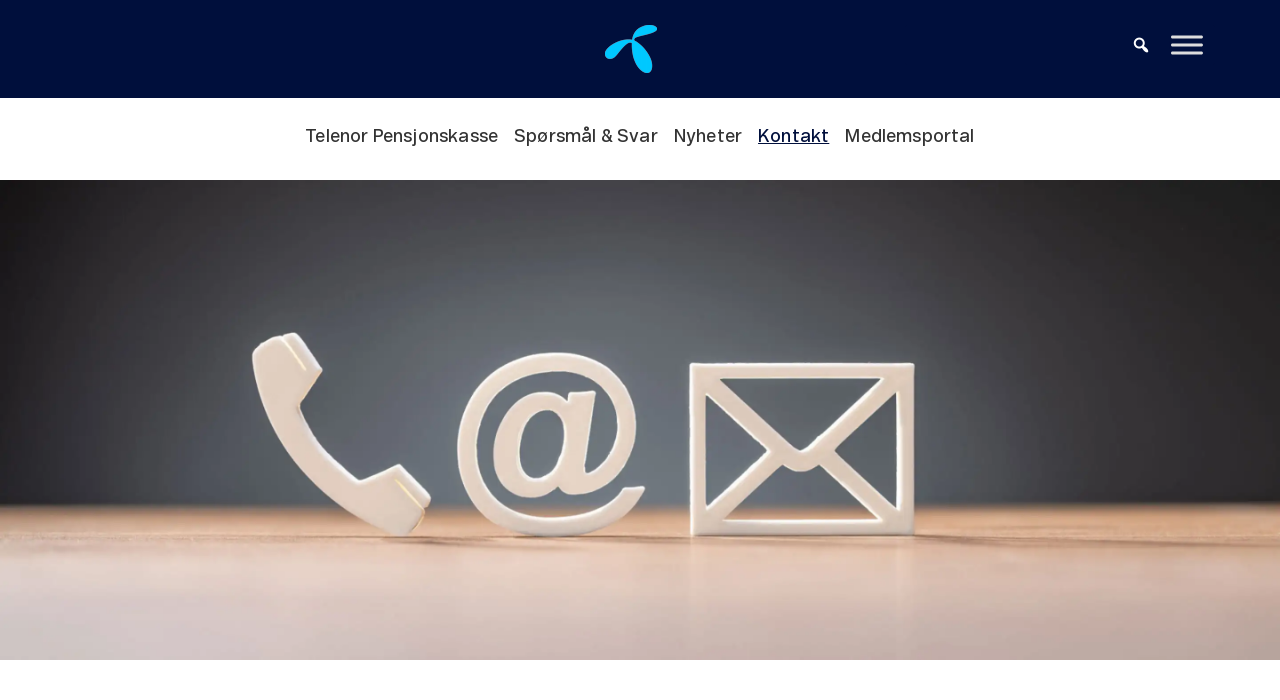

--- FILE ---
content_type: text/html; charset=UTF-8
request_url: https://www.telenorpensjon.no/kontakt-oss/
body_size: 11453
content:
<!DOCTYPE html>
<html lang="nb-NO" dir="ltr">
                
<head>
    
            <meta name="viewport" content="width=device-width, initial-scale=1.0">
        <meta http-equiv="X-UA-Compatible" content="IE=edge" />
        

        
            <meta http-equiv="Content-Type" content="text/html; charset=UTF-8" />
    <link rel="profile" href="http://gmpg.org/xfn/11" />
    <link rel="pingback" href="https://www.telenorpensjon.no/xmlrpc.php" />
    <meta name='robots' content='index, follow, max-image-preview:large, max-snippet:-1, max-video-preview:-1' />
<link rel="alternate" hreflang="nb" href="https://www.telenorpensjon.no/kontakt-oss/" />
<link rel="alternate" hreflang="en" href="https://www.telenorpensjon.no/en/contact-us/" />
<link rel="alternate" hreflang="x-default" href="https://www.telenorpensjon.no/kontakt-oss/" />
<script id="cookieyes" type="text/javascript" src="https://cdn-cookieyes.com/client_data/4318e2bbd349f819a772771d/script.js"></script>
	<!-- This site is optimized with the Yoast SEO plugin v26.7 - https://yoast.com/wordpress/plugins/seo/ -->
	<title>Kontakt oss - Telenor Pensjon</title>
	<link rel="canonical" href="https://www.telenorpensjon.no/kontakt-oss/" />
	<meta property="og:locale" content="nb_NO" />
	<meta property="og:type" content="article" />
	<meta property="og:title" content="Kontakt oss - Telenor Pensjon" />
	<meta property="og:description" content="Kontakt oss Vi minner om at du ikke skriver sensitiv informasjon i dette skjema, slik som fødselsnummer (bruke evt. kun fødselsdato) og/eller helseopplysninger." />
	<meta property="og:url" content="https://www.telenorpensjon.no/kontakt-oss/" />
	<meta property="og:site_name" content="Telenor Pensjon" />
	<meta property="article:modified_time" content="2023-08-29T07:58:37+00:00" />
	<meta property="og:image" content="https://www.telenorpensjon.no/wp-content/uploads/2023/08/AdobeStock_481727770-scaled.jpg" />
	<meta property="og:image:width" content="2560" />
	<meta property="og:image:height" content="960" />
	<meta property="og:image:type" content="image/jpeg" />
	<meta name="twitter:card" content="summary_large_image" />
	<script type="application/ld+json" class="yoast-schema-graph">{"@context":"https://schema.org","@graph":[{"@type":"WebPage","@id":"https://www.telenorpensjon.no/kontakt-oss/","url":"https://www.telenorpensjon.no/kontakt-oss/","name":"Kontakt oss - Telenor Pensjon","isPartOf":{"@id":"https://www.telenorpensjon.no/#website"},"primaryImageOfPage":{"@id":"https://www.telenorpensjon.no/kontakt-oss/#primaryimage"},"image":{"@id":"https://www.telenorpensjon.no/kontakt-oss/#primaryimage"},"thumbnailUrl":"https://www.telenorpensjon.no/wp-content/uploads/2023/08/AdobeStock_481727770-scaled.jpg","datePublished":"2017-03-15T15:46:52+00:00","dateModified":"2023-08-29T07:58:37+00:00","breadcrumb":{"@id":"https://www.telenorpensjon.no/kontakt-oss/#breadcrumb"},"inLanguage":"nb-NO","potentialAction":[{"@type":"ReadAction","target":["https://www.telenorpensjon.no/kontakt-oss/"]}]},{"@type":"ImageObject","inLanguage":"nb-NO","@id":"https://www.telenorpensjon.no/kontakt-oss/#primaryimage","url":"https://www.telenorpensjon.no/wp-content/uploads/2023/08/AdobeStock_481727770-scaled.jpg","contentUrl":"https://www.telenorpensjon.no/wp-content/uploads/2023/08/AdobeStock_481727770-scaled.jpg","width":2560,"height":960},{"@type":"BreadcrumbList","@id":"https://www.telenorpensjon.no/kontakt-oss/#breadcrumb","itemListElement":[{"@type":"ListItem","position":1,"name":"Home","item":"https://www.telenorpensjon.no/"},{"@type":"ListItem","position":2,"name":"Kontakt oss"}]},{"@type":"WebSite","@id":"https://www.telenorpensjon.no/#website","url":"https://www.telenorpensjon.no/","name":"Telenor Pensjon","description":"Telenor Pensjon","publisher":{"@id":"https://www.telenorpensjon.no/#organization"},"potentialAction":[{"@type":"SearchAction","target":{"@type":"EntryPoint","urlTemplate":"https://www.telenorpensjon.no/?s={search_term_string}"},"query-input":{"@type":"PropertyValueSpecification","valueRequired":true,"valueName":"search_term_string"}}],"inLanguage":"nb-NO"},{"@type":"Organization","@id":"https://www.telenorpensjon.no/#organization","name":"Telenor Pensjon","url":"https://www.telenorpensjon.no/","logo":{"@type":"ImageObject","inLanguage":"nb-NO","@id":"https://www.telenorpensjon.no/#/schema/logo/image/","url":"https://www.telenorpensjon.no/wp-content/uploads/2024/08/telenor-site-icon.png","contentUrl":"https://www.telenorpensjon.no/wp-content/uploads/2024/08/telenor-site-icon.png","width":1042,"height":1042,"caption":"Telenor Pensjon"},"image":{"@id":"https://www.telenorpensjon.no/#/schema/logo/image/"}}]}</script>
	<!-- / Yoast SEO plugin. -->


<link rel='dns-prefetch' href='//challenges.cloudflare.com' />
<link rel="alternate" title="oEmbed (JSON)" type="application/json+oembed" href="https://www.telenorpensjon.no/wp-json/oembed/1.0/embed?url=https%3A%2F%2Fwww.telenorpensjon.no%2Fkontakt-oss%2F" />
<link rel="alternate" title="oEmbed (XML)" type="text/xml+oembed" href="https://www.telenorpensjon.no/wp-json/oembed/1.0/embed?url=https%3A%2F%2Fwww.telenorpensjon.no%2Fkontakt-oss%2F&#038;format=xml" />
<style id='wp-img-auto-sizes-contain-inline-css' type='text/css'>
img:is([sizes=auto i],[sizes^="auto," i]){contain-intrinsic-size:3000px 1500px}
/*# sourceURL=wp-img-auto-sizes-contain-inline-css */
</style>
<style id='wp-emoji-styles-inline-css' type='text/css'>

	img.wp-smiley, img.emoji {
		display: inline !important;
		border: none !important;
		box-shadow: none !important;
		height: 1em !important;
		width: 1em !important;
		margin: 0 0.07em !important;
		vertical-align: -0.1em !important;
		background: none !important;
		padding: 0 !important;
	}
/*# sourceURL=wp-emoji-styles-inline-css */
</style>
<link rel='stylesheet' id='wp-block-library-css' href='https://www.telenorpensjon.no/wp-includes/css/dist/block-library/style.min.css?ver=5f6f10e5ee269b86d6b8a5ea7e175e72' type='text/css' media='all' />
<style id='wp-block-columns-inline-css' type='text/css'>
.wp-block-columns{box-sizing:border-box;display:flex;flex-wrap:wrap!important}@media (min-width:782px){.wp-block-columns{flex-wrap:nowrap!important}}.wp-block-columns{align-items:normal!important}.wp-block-columns.are-vertically-aligned-top{align-items:flex-start}.wp-block-columns.are-vertically-aligned-center{align-items:center}.wp-block-columns.are-vertically-aligned-bottom{align-items:flex-end}@media (max-width:781px){.wp-block-columns:not(.is-not-stacked-on-mobile)>.wp-block-column{flex-basis:100%!important}}@media (min-width:782px){.wp-block-columns:not(.is-not-stacked-on-mobile)>.wp-block-column{flex-basis:0;flex-grow:1}.wp-block-columns:not(.is-not-stacked-on-mobile)>.wp-block-column[style*=flex-basis]{flex-grow:0}}.wp-block-columns.is-not-stacked-on-mobile{flex-wrap:nowrap!important}.wp-block-columns.is-not-stacked-on-mobile>.wp-block-column{flex-basis:0;flex-grow:1}.wp-block-columns.is-not-stacked-on-mobile>.wp-block-column[style*=flex-basis]{flex-grow:0}:where(.wp-block-columns){margin-bottom:1.75em}:where(.wp-block-columns.has-background){padding:1.25em 2.375em}.wp-block-column{flex-grow:1;min-width:0;overflow-wrap:break-word;word-break:break-word}.wp-block-column.is-vertically-aligned-top{align-self:flex-start}.wp-block-column.is-vertically-aligned-center{align-self:center}.wp-block-column.is-vertically-aligned-bottom{align-self:flex-end}.wp-block-column.is-vertically-aligned-stretch{align-self:stretch}.wp-block-column.is-vertically-aligned-bottom,.wp-block-column.is-vertically-aligned-center,.wp-block-column.is-vertically-aligned-top{width:100%}
/*# sourceURL=https://www.telenorpensjon.no/wp-includes/blocks/columns/style.min.css */
</style>
<style id='wp-block-group-inline-css' type='text/css'>
.wp-block-group{box-sizing:border-box}:where(.wp-block-group.wp-block-group-is-layout-constrained){position:relative}
/*# sourceURL=https://www.telenorpensjon.no/wp-includes/blocks/group/style.min.css */
</style>
<style id='global-styles-inline-css' type='text/css'>
:root{--wp--preset--aspect-ratio--square: 1;--wp--preset--aspect-ratio--4-3: 4/3;--wp--preset--aspect-ratio--3-4: 3/4;--wp--preset--aspect-ratio--3-2: 3/2;--wp--preset--aspect-ratio--2-3: 2/3;--wp--preset--aspect-ratio--16-9: 16/9;--wp--preset--aspect-ratio--9-16: 9/16;--wp--preset--color--black: #000000;--wp--preset--color--cyan-bluish-gray: #abb8c3;--wp--preset--color--white: #ffffff;--wp--preset--color--pale-pink: #f78da7;--wp--preset--color--vivid-red: #cf2e2e;--wp--preset--color--luminous-vivid-orange: #ff6900;--wp--preset--color--luminous-vivid-amber: #fcb900;--wp--preset--color--light-green-cyan: #7bdcb5;--wp--preset--color--vivid-green-cyan: #00d084;--wp--preset--color--pale-cyan-blue: #8ed1fc;--wp--preset--color--vivid-cyan-blue: #0693e3;--wp--preset--color--vivid-purple: #9b51e0;--wp--preset--gradient--vivid-cyan-blue-to-vivid-purple: linear-gradient(135deg,rgb(6,147,227) 0%,rgb(155,81,224) 100%);--wp--preset--gradient--light-green-cyan-to-vivid-green-cyan: linear-gradient(135deg,rgb(122,220,180) 0%,rgb(0,208,130) 100%);--wp--preset--gradient--luminous-vivid-amber-to-luminous-vivid-orange: linear-gradient(135deg,rgb(252,185,0) 0%,rgb(255,105,0) 100%);--wp--preset--gradient--luminous-vivid-orange-to-vivid-red: linear-gradient(135deg,rgb(255,105,0) 0%,rgb(207,46,46) 100%);--wp--preset--gradient--very-light-gray-to-cyan-bluish-gray: linear-gradient(135deg,rgb(238,238,238) 0%,rgb(169,184,195) 100%);--wp--preset--gradient--cool-to-warm-spectrum: linear-gradient(135deg,rgb(74,234,220) 0%,rgb(151,120,209) 20%,rgb(207,42,186) 40%,rgb(238,44,130) 60%,rgb(251,105,98) 80%,rgb(254,248,76) 100%);--wp--preset--gradient--blush-light-purple: linear-gradient(135deg,rgb(255,206,236) 0%,rgb(152,150,240) 100%);--wp--preset--gradient--blush-bordeaux: linear-gradient(135deg,rgb(254,205,165) 0%,rgb(254,45,45) 50%,rgb(107,0,62) 100%);--wp--preset--gradient--luminous-dusk: linear-gradient(135deg,rgb(255,203,112) 0%,rgb(199,81,192) 50%,rgb(65,88,208) 100%);--wp--preset--gradient--pale-ocean: linear-gradient(135deg,rgb(255,245,203) 0%,rgb(182,227,212) 50%,rgb(51,167,181) 100%);--wp--preset--gradient--electric-grass: linear-gradient(135deg,rgb(202,248,128) 0%,rgb(113,206,126) 100%);--wp--preset--gradient--midnight: linear-gradient(135deg,rgb(2,3,129) 0%,rgb(40,116,252) 100%);--wp--preset--font-size--small: 13px;--wp--preset--font-size--medium: 20px;--wp--preset--font-size--large: 36px;--wp--preset--font-size--x-large: 42px;--wp--preset--spacing--20: 0.44rem;--wp--preset--spacing--30: 0.67rem;--wp--preset--spacing--40: 1rem;--wp--preset--spacing--50: 1.5rem;--wp--preset--spacing--60: 2.25rem;--wp--preset--spacing--70: 3.38rem;--wp--preset--spacing--80: 5.06rem;--wp--preset--shadow--natural: 6px 6px 9px rgba(0, 0, 0, 0.2);--wp--preset--shadow--deep: 12px 12px 50px rgba(0, 0, 0, 0.4);--wp--preset--shadow--sharp: 6px 6px 0px rgba(0, 0, 0, 0.2);--wp--preset--shadow--outlined: 6px 6px 0px -3px rgb(255, 255, 255), 6px 6px rgb(0, 0, 0);--wp--preset--shadow--crisp: 6px 6px 0px rgb(0, 0, 0);}:where(.is-layout-flex){gap: 0.5em;}:where(.is-layout-grid){gap: 0.5em;}body .is-layout-flex{display: flex;}.is-layout-flex{flex-wrap: wrap;align-items: center;}.is-layout-flex > :is(*, div){margin: 0;}body .is-layout-grid{display: grid;}.is-layout-grid > :is(*, div){margin: 0;}:where(.wp-block-columns.is-layout-flex){gap: 2em;}:where(.wp-block-columns.is-layout-grid){gap: 2em;}:where(.wp-block-post-template.is-layout-flex){gap: 1.25em;}:where(.wp-block-post-template.is-layout-grid){gap: 1.25em;}.has-black-color{color: var(--wp--preset--color--black) !important;}.has-cyan-bluish-gray-color{color: var(--wp--preset--color--cyan-bluish-gray) !important;}.has-white-color{color: var(--wp--preset--color--white) !important;}.has-pale-pink-color{color: var(--wp--preset--color--pale-pink) !important;}.has-vivid-red-color{color: var(--wp--preset--color--vivid-red) !important;}.has-luminous-vivid-orange-color{color: var(--wp--preset--color--luminous-vivid-orange) !important;}.has-luminous-vivid-amber-color{color: var(--wp--preset--color--luminous-vivid-amber) !important;}.has-light-green-cyan-color{color: var(--wp--preset--color--light-green-cyan) !important;}.has-vivid-green-cyan-color{color: var(--wp--preset--color--vivid-green-cyan) !important;}.has-pale-cyan-blue-color{color: var(--wp--preset--color--pale-cyan-blue) !important;}.has-vivid-cyan-blue-color{color: var(--wp--preset--color--vivid-cyan-blue) !important;}.has-vivid-purple-color{color: var(--wp--preset--color--vivid-purple) !important;}.has-black-background-color{background-color: var(--wp--preset--color--black) !important;}.has-cyan-bluish-gray-background-color{background-color: var(--wp--preset--color--cyan-bluish-gray) !important;}.has-white-background-color{background-color: var(--wp--preset--color--white) !important;}.has-pale-pink-background-color{background-color: var(--wp--preset--color--pale-pink) !important;}.has-vivid-red-background-color{background-color: var(--wp--preset--color--vivid-red) !important;}.has-luminous-vivid-orange-background-color{background-color: var(--wp--preset--color--luminous-vivid-orange) !important;}.has-luminous-vivid-amber-background-color{background-color: var(--wp--preset--color--luminous-vivid-amber) !important;}.has-light-green-cyan-background-color{background-color: var(--wp--preset--color--light-green-cyan) !important;}.has-vivid-green-cyan-background-color{background-color: var(--wp--preset--color--vivid-green-cyan) !important;}.has-pale-cyan-blue-background-color{background-color: var(--wp--preset--color--pale-cyan-blue) !important;}.has-vivid-cyan-blue-background-color{background-color: var(--wp--preset--color--vivid-cyan-blue) !important;}.has-vivid-purple-background-color{background-color: var(--wp--preset--color--vivid-purple) !important;}.has-black-border-color{border-color: var(--wp--preset--color--black) !important;}.has-cyan-bluish-gray-border-color{border-color: var(--wp--preset--color--cyan-bluish-gray) !important;}.has-white-border-color{border-color: var(--wp--preset--color--white) !important;}.has-pale-pink-border-color{border-color: var(--wp--preset--color--pale-pink) !important;}.has-vivid-red-border-color{border-color: var(--wp--preset--color--vivid-red) !important;}.has-luminous-vivid-orange-border-color{border-color: var(--wp--preset--color--luminous-vivid-orange) !important;}.has-luminous-vivid-amber-border-color{border-color: var(--wp--preset--color--luminous-vivid-amber) !important;}.has-light-green-cyan-border-color{border-color: var(--wp--preset--color--light-green-cyan) !important;}.has-vivid-green-cyan-border-color{border-color: var(--wp--preset--color--vivid-green-cyan) !important;}.has-pale-cyan-blue-border-color{border-color: var(--wp--preset--color--pale-cyan-blue) !important;}.has-vivid-cyan-blue-border-color{border-color: var(--wp--preset--color--vivid-cyan-blue) !important;}.has-vivid-purple-border-color{border-color: var(--wp--preset--color--vivid-purple) !important;}.has-vivid-cyan-blue-to-vivid-purple-gradient-background{background: var(--wp--preset--gradient--vivid-cyan-blue-to-vivid-purple) !important;}.has-light-green-cyan-to-vivid-green-cyan-gradient-background{background: var(--wp--preset--gradient--light-green-cyan-to-vivid-green-cyan) !important;}.has-luminous-vivid-amber-to-luminous-vivid-orange-gradient-background{background: var(--wp--preset--gradient--luminous-vivid-amber-to-luminous-vivid-orange) !important;}.has-luminous-vivid-orange-to-vivid-red-gradient-background{background: var(--wp--preset--gradient--luminous-vivid-orange-to-vivid-red) !important;}.has-very-light-gray-to-cyan-bluish-gray-gradient-background{background: var(--wp--preset--gradient--very-light-gray-to-cyan-bluish-gray) !important;}.has-cool-to-warm-spectrum-gradient-background{background: var(--wp--preset--gradient--cool-to-warm-spectrum) !important;}.has-blush-light-purple-gradient-background{background: var(--wp--preset--gradient--blush-light-purple) !important;}.has-blush-bordeaux-gradient-background{background: var(--wp--preset--gradient--blush-bordeaux) !important;}.has-luminous-dusk-gradient-background{background: var(--wp--preset--gradient--luminous-dusk) !important;}.has-pale-ocean-gradient-background{background: var(--wp--preset--gradient--pale-ocean) !important;}.has-electric-grass-gradient-background{background: var(--wp--preset--gradient--electric-grass) !important;}.has-midnight-gradient-background{background: var(--wp--preset--gradient--midnight) !important;}.has-small-font-size{font-size: var(--wp--preset--font-size--small) !important;}.has-medium-font-size{font-size: var(--wp--preset--font-size--medium) !important;}.has-large-font-size{font-size: var(--wp--preset--font-size--large) !important;}.has-x-large-font-size{font-size: var(--wp--preset--font-size--x-large) !important;}
:where(.wp-block-columns.is-layout-flex){gap: 2em;}:where(.wp-block-columns.is-layout-grid){gap: 2em;}
/*# sourceURL=global-styles-inline-css */
</style>
<style id='core-block-supports-inline-css' type='text/css'>
.wp-container-core-columns-is-layout-9d6595d7{flex-wrap:nowrap;}
/*# sourceURL=core-block-supports-inline-css */
</style>

<style id='classic-theme-styles-inline-css' type='text/css'>
/*! This file is auto-generated */
.wp-block-button__link{color:#fff;background-color:#32373c;border-radius:9999px;box-shadow:none;text-decoration:none;padding:calc(.667em + 2px) calc(1.333em + 2px);font-size:1.125em}.wp-block-file__button{background:#32373c;color:#fff;text-decoration:none}
/*# sourceURL=/wp-includes/css/classic-themes.min.css */
</style>
<link rel='stylesheet' id='pb-accordion-blocks-style-css' href='https://www.telenorpensjon.no/wp-content/plugins/accordion-blocks/build/index.css?ver=1.5.0' type='text/css' media='all' />
<link rel='stylesheet' id='contact-form-7-css' href='https://www.telenorpensjon.no/wp-content/plugins/contact-form-7/includes/css/styles.css?ver=6.1.4' type='text/css' media='all' />
<link rel='stylesheet' id='wpml-legacy-horizontal-list-0-css' href='https://www.telenorpensjon.no/wp-content/plugins/sitepress-multilingual-cms/templates/language-switchers/legacy-list-horizontal/style.min.css?ver=1' type='text/css' media='all' />
<link rel='stylesheet' id='megamenu-css' href='https://www.telenorpensjon.no/wp-content/uploads/maxmegamenu/style_nb.css?ver=3be2fa' type='text/css' media='all' />
<link rel='stylesheet' id='dashicons-css' href='https://www.telenorpensjon.no/wp-includes/css/dashicons.min.css?ver=5f6f10e5ee269b86d6b8a5ea7e175e72' type='text/css' media='all' />
<link rel='stylesheet' id='megamenu-genericons-css' href='https://www.telenorpensjon.no/wp-content/plugins/megamenu-pro/icons/genericons/genericons/genericons.css?ver=2.4.4' type='text/css' media='all' />
<link rel='stylesheet' id='megamenu-fontawesome-css' href='https://www.telenorpensjon.no/wp-content/plugins/megamenu-pro/icons/fontawesome/css/font-awesome.min.css?ver=2.4.4' type='text/css' media='all' />
<link rel='stylesheet' id='megamenu-fontawesome5-css' href='https://www.telenorpensjon.no/wp-content/plugins/megamenu-pro/icons/fontawesome5/css/all.min.css?ver=2.4.4' type='text/css' media='all' />
<link rel='stylesheet' id='megamenu-fontawesome6-css' href='https://www.telenorpensjon.no/wp-content/plugins/megamenu-pro/icons/fontawesome6/css/all.min.css?ver=2.4.4' type='text/css' media='all' />
<link rel='stylesheet' id='nucleus-css' href='https://www.telenorpensjon.no/wp-content/plugins/gantry5/engines/nucleus/css-compiled/nucleus.css?ver=5f6f10e5ee269b86d6b8a5ea7e175e72' type='text/css' media='all' />
<link rel='stylesheet' id='helium_2_-_pages-css' href='https://www.telenorpensjon.no/wp-content/themes/g5_helium/custom/css-compiled/helium_2_-_pages.css?ver=5f6f10e5ee269b86d6b8a5ea7e175e72' type='text/css' media='all' />
<link rel='stylesheet' id='wordpress-css' href='https://www.telenorpensjon.no/wp-content/plugins/gantry5/engines/nucleus/css-compiled/wordpress.css?ver=5f6f10e5ee269b86d6b8a5ea7e175e72' type='text/css' media='all' />
<link rel='stylesheet' id='style-css' href='https://www.telenorpensjon.no/wp-content/themes/g5_helium/style.css?ver=5f6f10e5ee269b86d6b8a5ea7e175e72' type='text/css' media='all' />
<link rel='stylesheet' id='font-awesome6-pseudo.min-css' href='https://www.telenorpensjon.no/wp-content/plugins/gantry5/assets/css/font-awesome6-pseudo.min.css?ver=5f6f10e5ee269b86d6b8a5ea7e175e72' type='text/css' media='all' />
<link rel='stylesheet' id='helium-wordpress_2_-_pages-css' href='https://www.telenorpensjon.no/wp-content/themes/g5_helium/custom/css-compiled/helium-wordpress_2_-_pages.css?ver=5f6f10e5ee269b86d6b8a5ea7e175e72' type='text/css' media='all' />
<link rel='stylesheet' id='custom_2_-_pages-css' href='https://www.telenorpensjon.no/wp-content/themes/g5_helium/custom/css-compiled/custom_2_-_pages.css?ver=5f6f10e5ee269b86d6b8a5ea7e175e72' type='text/css' media='all' />
<link rel='stylesheet' id='telenor-css' href='https://www.telenorpensjon.no/wp-content/themes/g5_helium/custom/css/telenor.css?ver=5f6f10e5ee269b86d6b8a5ea7e175e72' type='text/css' media='all' />
<link rel='stylesheet' id='telenorpensjon-css' href='https://www.telenorpensjon.no/wp-content/themes/g5_helium/custom/css/telenorpensjon.css?ver=5f6f10e5ee269b86d6b8a5ea7e175e72' type='text/css' media='all' />
<link rel='stylesheet' id='wp-block-heading-css' href='https://www.telenorpensjon.no/wp-includes/blocks/heading/style.min.css?ver=5f6f10e5ee269b86d6b8a5ea7e175e72' type='text/css' media='all' />
<link rel='stylesheet' id='wp-block-paragraph-css' href='https://www.telenorpensjon.no/wp-includes/blocks/paragraph/style.min.css?ver=5f6f10e5ee269b86d6b8a5ea7e175e72' type='text/css' media='all' />
<script type="text/javascript" src="https://www.telenorpensjon.no/wp-includes/js/jquery/jquery.min.js?ver=3.7.1" id="jquery-core-js"></script>
<script type="text/javascript" src="https://www.telenorpensjon.no/wp-includes/js/jquery/jquery-migrate.min.js?ver=3.4.1" id="jquery-migrate-js"></script>
<link rel="EditURI" type="application/rsd+xml" title="RSD" href="https://www.telenorpensjon.no/xmlrpc.php?rsd" />

<link rel='shortlink' href='https://www.telenorpensjon.no/?p=18' />
<meta name="generator" content="WPML ver:4.8.6 stt:1,39;" />
<style type="text/css" id="filter-everything-inline-css">.wpc-orderby-select{width:100%}.wpc-filters-open-button-container{display:none}.wpc-debug-message{padding:16px;font-size:14px;border:1px dashed #ccc;margin-bottom:20px}.wpc-debug-title{visibility:hidden}.wpc-button-inner,.wpc-chip-content{display:flex;align-items:center}.wpc-icon-html-wrapper{position:relative;margin-right:10px;top:2px}.wpc-icon-html-wrapper span{display:block;height:1px;width:18px;border-radius:3px;background:#2c2d33;margin-bottom:4px;position:relative}span.wpc-icon-line-1:after,span.wpc-icon-line-2:after,span.wpc-icon-line-3:after{content:"";display:block;width:3px;height:3px;border:1px solid #2c2d33;background-color:#fff;position:absolute;top:-2px;box-sizing:content-box}span.wpc-icon-line-3:after{border-radius:50%;left:2px}span.wpc-icon-line-1:after{border-radius:50%;left:5px}span.wpc-icon-line-2:after{border-radius:50%;left:12px}body .wpc-filters-open-button-container a.wpc-filters-open-widget,body .wpc-filters-open-button-container a.wpc-open-close-filters-button{display:inline-block;text-align:left;border:1px solid #2c2d33;border-radius:2px;line-height:1.5;padding:7px 12px;background-color:transparent;color:#2c2d33;box-sizing:border-box;text-decoration:none!important;font-weight:400;transition:none;position:relative}@media screen and (max-width:768px){.wpc_show_bottom_widget .wpc-filters-open-button-container,.wpc_show_open_close_button .wpc-filters-open-button-container{display:block}.wpc_show_bottom_widget .wpc-filters-open-button-container{margin-top:1em;margin-bottom:1em}}</style>
<style type="text/css">/** Mega Menu CSS: fs **/</style>

                
</head>

    
    <body class="gantry g-helium-style g-offcanvas-left g-default g-style-preset1 wp-singular page-template-default page page-id-18 wp-theme-g5_helium site outline-2_-_pages dir-ltr mega-menu-max-mega-menu-1 wpc_show_open_close_button">
        
                    

        <div id="g-offcanvas"  data-g-offcanvas-swipe="1" data-g-offcanvas-css3="1">
                        <div class="g-grid">                        

        <div class="g-block size-100">
             <div id="mobile-menu-5590-particle" class="g-content g-particle">            <div id="g-mobilemenu-container" data-g-menu-breakpoint="1rem"></div>
            </div>
        </div>
            </div>
    </div>
        <div id="g-page-surround">
            <div class="g-offcanvas-hide g-offcanvas-toggle" role="navigation" data-offcanvas-toggle aria-controls="g-offcanvas" aria-expanded="false"><i class="fa fa-fw fa-bars"></i></div>                        

                    
                <section id="g-navigation">
                                        <div class="g-grid">                        

        <div class="g-block size-100">
             <div class="g-system-messages">
                                            <div id="system-message-container">
    <div id="system-message">
            </div>
</div>
            
    </div>
        </div>
            </div>
                            <div class="g-grid">                        

        <div class="g-block size-45">
             <div class="spacer"></div>
        </div>
                    

        <div class="g-block size-10">
             <div id="logo-6056-particle" class="g-content g-particle">            <a href="https://www.telenorpensjon.no/" target="_self" title="" aria-label=""  class="g-logo g-logo-helium">
                        <img src="https://www.telenorpensjon.no/wp-content/uploads/2023/04/logo.webp"  alt="" />
            </a>
            </div>
        </div>
                    

        <div class="g-block size-15">
             <div class="spacer"></div>
        </div>
                    

        <div class="g-block size-30 menu-button">
             <div class="g-content">
                                    <div id="maxmegamenu--2" class="widget widget_maxmegamenu"><div id="mega-menu-wrap-max_mega_menu_1" class="mega-menu-wrap"><div class="mega-menu-toggle"><div class="mega-toggle-blocks-left"></div><div class="mega-toggle-blocks-center"></div><div class="mega-toggle-blocks-right"><div class='mega-toggle-block mega-search-block mega-toggle-block-1' id='mega-toggle-block-1'><div class='mega-search-wrap'><form class='mega-search expand-to-left mega-search-closed' action='https://www.telenorpensjon.no/'>
                        <span class='dashicons dashicons-search search-icon'></span>
                        <input type='submit' value='Search'>
                        <input  type='text' aria-label='Search' data-placeholder='Search' name='s' />
                        
                    </form></div></div><div class='mega-toggle-block mega-menu-toggle-animated-block mega-toggle-block-2' id='mega-toggle-block-2'><button aria-label="Toggle Menu" class="mega-toggle-animated mega-toggle-animated-slider" type="button" aria-expanded="false">
                  <span class="mega-toggle-animated-box">
                    <span class="mega-toggle-animated-inner"></span>
                  </span>
                </button></div></div></div><ul id="mega-menu-max_mega_menu_1" class="mega-menu max-mega-menu mega-menu-horizontal mega-no-js" data-event="hover_intent" data-effect="fade_up" data-effect-speed="200" data-effect-mobile="disabled" data-effect-speed-mobile="0" data-mobile-force-width="body" data-second-click="go" data-document-click="collapse" data-vertical-behaviour="standard" data-breakpoint="11600" data-unbind="true" data-mobile-state="collapse_all" data-mobile-direction="vertical" data-hover-intent-timeout="300" data-hover-intent-interval="100" data-overlay-desktop="false" data-overlay-mobile="false"><li class="mega-menu-item mega-menu-item-type-post_type mega-menu-item-object-page mega-menu-item-has-children mega-align-bottom-left mega-menu-flyout mega-menu-item-807" id="mega-menu-item-807"><a class="mega-menu-link" href="https://www.telenorpensjon.no/telenor-pensjonskasse/" aria-expanded="false" tabindex="0">Telenor Pensjonskasse<span class="mega-indicator" aria-hidden="true"></span></a>
<ul class="mega-sub-menu">
<li class="mega-menu-item mega-menu-item-type-post_type mega-menu-item-object-page mega-menu-item-632" id="mega-menu-item-632"><a class="mega-menu-link" href="https://www.telenorpensjon.no/telenor-pensjonskasse/vedtekter/">Vedtekter</a></li><li class="mega-menu-item mega-menu-item-type-post_type mega-menu-item-object-page mega-menu-item-806" id="mega-menu-item-806"><a class="mega-menu-link" href="https://www.telenorpensjon.no/telenor-pensjonskasse/arsrapporter/">Årsrapporter</a></li><li class="mega-menu-item mega-menu-item-type-post_type mega-menu-item-object-page mega-menu-item-955" id="mega-menu-item-955"><a class="mega-menu-link" href="https://www.telenorpensjon.no/telenor-pensjonskasse/kapitalforvaltningsstrategi/">Kapitalforvaltningsstrategi</a></li><li class="mega-menu-item mega-menu-item-type-post_type mega-menu-item-object-page mega-menu-item-566" id="mega-menu-item-566"><a class="mega-menu-link" href="https://www.telenorpensjon.no/soknadskjema/">Søknadskjema</a></li><li class="mega-menu-item mega-menu-item-type-post_type mega-menu-item-object-page mega-menu-item-805" id="mega-menu-item-805"><a class="mega-menu-link" href="https://www.telenorpensjon.no/innskuddspensjon/">Innskuddspensjon</a></li></ul>
</li><li class="mega-menu-item mega-menu-item-type-post_type mega-menu-item-object-page mega-align-bottom-left mega-menu-flyout mega-menu-item-205" id="mega-menu-item-205"><a class="mega-menu-link" href="https://www.telenorpensjon.no/sporsmal-svar/" tabindex="0">Spørsmål &#038; Svar</a></li><li class="mega-menu-item mega-menu-item-type-post_type mega-menu-item-object-page mega-align-bottom-left mega-menu-flyout mega-menu-item-903" id="mega-menu-item-903"><a class="mega-menu-link" href="https://www.telenorpensjon.no/nyheter/" tabindex="0">Nyheter</a></li><li class="mega-menu-item mega-menu-item-type-post_type mega-menu-item-object-page mega-current-menu-item mega-page_item mega-page-item-18 mega-current_page_item mega-align-bottom-left mega-menu-flyout mega-menu-item-81" id="mega-menu-item-81"><a class="mega-menu-link" href="https://www.telenorpensjon.no/kontakt-oss/" aria-current="page" tabindex="0">Kontakt</a></li><li class="mega-menu-item mega-menu-item-type-custom mega-menu-item-object-custom mega-align-bottom-left mega-menu-flyout mega-menu-item-483" id="mega-menu-item-483"><a class="mega-menu-link" href="https://www.telenorpensjon.no/medlemsportal" tabindex="0">Medlemsportal</a></li></ul></div></div>
            
        </div>
        </div>
            </div>
                            <div class="g-grid">                        

        <div class="g-block size-100 hidden-phone">
             <div id="menu-5101-particle" class="g-content g-particle">            <nav class="g-main-nav" data-g-hover-expand="true">
        <ul class="g-toplevel">
                                                                                                                
        
                
        
                
        
        <li class="g-menu-item g-menu-item-type-post_type g-menu-item-807 g-standard">
                            <a class="g-menu-item-container" href="https://www.telenorpensjon.no/telenor-pensjonskasse/">
                                                                <span class="g-menu-item-content">
                                    <span class="g-menu-item-title">Telenor Pensjonskasse</span>
            
                    </span>
                                                </a>
                                </li>
    
                                                                                                
        
                
        
                
        
        <li class="g-menu-item g-menu-item-type-post_type g-menu-item-205 g-standard">
                            <a class="g-menu-item-container" href="https://www.telenorpensjon.no/sporsmal-svar/">
                                                                <span class="g-menu-item-content">
                                    <span class="g-menu-item-title">Spørsmål &amp; Svar</span>
            
                    </span>
                                                </a>
                                </li>
    
                                                                                                
        
                
        
                
        
        <li class="g-menu-item g-menu-item-type-post_type g-menu-item-903 g-standard">
                            <a class="g-menu-item-container" href="https://www.telenorpensjon.no/nyheter/">
                                                                <span class="g-menu-item-content">
                                    <span class="g-menu-item-title">Nyheter</span>
            
                    </span>
                                                </a>
                                </li>
    
                                                                                                
        
                
        
                
        
        <li class="g-menu-item g-menu-item-type-post_type g-menu-item-81 active g-standard">
                            <a class="g-menu-item-container" href="https://www.telenorpensjon.no/kontakt-oss/">
                                                                <span class="g-menu-item-content">
                                    <span class="g-menu-item-title">Kontakt</span>
            
                    </span>
                                                </a>
                                </li>
    
                                                                                                
        
                
        
                
        
        <li class="g-menu-item g-menu-item-type-custom g-menu-item-483 g-standard">
                            <a class="g-menu-item-container" href="https://www.telenorpensjon.no/medlemsportal">
                                                                <span class="g-menu-item-content">
                                    <span class="g-menu-item-title">Medlemsportal</span>
            
                    </span>
                                                </a>
                                </li>
    
    
        </ul>
    </nav>
            </div>
        </div>
            </div>
            
    </section>
                    
                <section id="g-features" class="g-flushed">
                <div class="g-container">                                <div class="g-grid">                        

        <div class="g-block size-100">
             <div class="g-content">
                                                        
    <div class="platform-content">
        <div class="content-wrapper">
            <section class="entry">

                <article class="post-type-page post-18 page type-page status-publish has-post-thumbnail hentry" id="post-18">

    
                <section class="entry-header">

                                            <h2 class="entry-title">
                                            Kontakt oss
                                    </h2>
                            
                                    
        </section>
        
                
                        <section class="entry-content">

                                                                        <a href="https://www.telenorpensjon.no/kontakt-oss/" class="post-thumbnail" aria-hidden="true">
                        <img src="https://www.telenorpensjon.no/wp-content/uploads/2023/08/AdobeStock_481727770-scaled-2880x1080-c-default.webp" class="featured-image tease-featured-image" alt="Kontakt oss" />
                    </a>
                                
                                
<!--more-->



<div class="wp-block-group"><div class="wp-block-group__inner-container is-layout-constrained wp-block-group-is-layout-constrained">
<div class="wp-block-columns is-layout-flex wp-container-core-columns-is-layout-9d6595d7 wp-block-columns-is-layout-flex">
<div class="wp-block-column is-layout-flow wp-block-column-is-layout-flow" style="flex-basis:40%">
<h1 class="wp-block-heading">Kontakt oss</h1>
</div>



<div class="wp-block-column is-layout-flow wp-block-column-is-layout-flow" style="flex-basis:60%">
<p>Vi minner om at du ikke skriver sensitiv informasjon i dette skjema, slik som fødselsnummer (bruke evt. kun fødselsdato) og/eller helseopplysninger.</p>



<div class="wpcf7 no-js" id="wpcf7-f208-p18-o1" lang="nb-NO" dir="ltr" data-wpcf7-id="208">
<div class="screen-reader-response"><p role="status" aria-live="polite" aria-atomic="true"></p> <ul></ul></div>
<form action="/kontakt-oss/#wpcf7-f208-p18-o1" method="post" class="wpcf7-form init" aria-label="Kontaktskjema" novalidate="novalidate" data-status="init">
<fieldset class="hidden-fields-container"><input type="hidden" name="_wpcf7" value="208" /><input type="hidden" name="_wpcf7_version" value="6.1.4" /><input type="hidden" name="_wpcf7_locale" value="nb_NO" /><input type="hidden" name="_wpcf7_unit_tag" value="wpcf7-f208-p18-o1" /><input type="hidden" name="_wpcf7_container_post" value="18" /><input type="hidden" name="_wpcf7_posted_data_hash" value="" />
</fieldset>
<div class="wpcf7-turnstile cf-turnstile" data-sitekey="0x4AAAAAAB0ZCNv1qFJdDmrO" data-response-field-name="_wpcf7_turnstile_response"></div>

<div id="contact_form">
	<p><label> Ditt navn (påkrevd)<br />
<span class="wpcf7-form-control-wrap" data-name="your-name"><input size="40" maxlength="400" class="wpcf7-form-control wpcf7-text wpcf7-validates-as-required" aria-required="true" aria-invalid="false" value="" type="text" name="your-name" /></span> </label>
	</p>
	<p><label> Din epost (påkrevd)<br />
<span class="wpcf7-form-control-wrap" data-name="your-email"><input size="40" maxlength="400" class="wpcf7-form-control wpcf7-email wpcf7-validates-as-required wpcf7-text wpcf7-validates-as-email" aria-required="true" aria-invalid="false" value="" type="email" name="your-email" /></span> </label>
	</p>
	<p><label> Emne<br />
<span class="wpcf7-form-control-wrap" data-name="your-subject"><input size="40" maxlength="400" class="wpcf7-form-control wpcf7-text wpcf7-validates-as-required" aria-required="true" aria-invalid="false" value="" type="text" name="your-subject" /></span> </label>
	</p>
	<p><label> Ditt spørsmål<br />
<span class="wpcf7-form-control-wrap" data-name="your-message"><textarea cols="40" rows="10" maxlength="2000" class="wpcf7-form-control wpcf7-textarea" aria-invalid="false" name="your-message"></textarea></span> </label>
	</p>
	<p><input class="wpcf7-form-control wpcf7-submit has-spinner" type="submit" value="Send" />
	</p>
</div><div class="wpcf7-response-output" aria-hidden="true"></div>
</form>
</div>

</div>
</div>
</div></div>


                
                
                                
                
            </section>
            
                                    
        
    
</article>

            </section>
        </div> <!-- /content-wrapper -->
    </div>

    
            
    </div>
        </div>
            </div>
            </div>
        
    </section>
                    
                <section id="g-expanded">
                <div class="g-container">                                <div class="g-grid">                        

        <div class="g-block size-100">
             <div id="custom-5846-particle" class="g-content g-particle">            <h1 class="wp-block-heading">Siste nyheter</h1>
            </div>
        </div>
            </div>
                            <div class="g-grid">                        

        <div class="g-block size-100">
             <div id="contentarray-1599-particle" class="g-content g-particle">            <div class="g-content-array g-wordpress-posts">

                    <div class="g-grid">
                
                    <div class="g-block">
                        <div class="g-content">
                            <div class="g-array-item">
                                                                    <div class="g-array-item-image">
                                        <a href="https://www.telenorpensjon.no/nyheter/sammenstillingsoppgaven-2025/">
                                            <img src="https://www.telenorpensjon.no/wp-content/uploads/2023/01/AdobeStock_146021724.webp" />
                                        </a>
                                    </div>
                                
                                                                    <div class="g-array-item-title">
                                        <h3 class="g-item-title">
                                            <a href="https://www.telenorpensjon.no/nyheter/sammenstillingsoppgaven-2025/">
                                                Sammenstillingsoppgaven 2025
                                            </a>
                                        </h3>
                                    </div>
                                
                                                                    <div class="g-array-item-details">
                                                                                    <span class="g-array-item-date">
                                                                                                    <i class="far fa-clock" aria-hidden="true"></i>19 januar 2026
                                                                                            </span>
                                        
                                        
                                        
                                                                            </div>
                                
                                                                                                        <div class="g-array-item-text">
                                                                                    For de som har mottatt utbetalinger fra Telenor Pensjonskasse i 2025 er nå sammenstillingsoppgaven tilgjengelig på Medlemsportalen.
                                                                            </div>
                                
                                                            </div>
                        </div>
                    </div>

                
                    <div class="g-block">
                        <div class="g-content">
                            <div class="g-array-item">
                                                                    <div class="g-array-item-image">
                                        <a href="https://www.telenorpensjon.no/nyheter/telenor-pensjonskasse-utkontrakterer-fripoliseadministrasjon-fra-1-september-2025/">
                                            <img src="https://www.telenorpensjon.no/wp-content/uploads/2023/06/telenor-symbol-on-dark-blue-background.webp" />
                                        </a>
                                    </div>
                                
                                                                    <div class="g-array-item-title">
                                        <h3 class="g-item-title">
                                            <a href="https://www.telenorpensjon.no/nyheter/telenor-pensjonskasse-utkontrakterer-fripoliseadministrasjon-fra-1-september-2025/">
                                                Telenor Pensjonskasse utkontrakterer fripoliseadministrasjon fra 1. september 2025 
                                            </a>
                                        </h3>
                                    </div>
                                
                                                                    <div class="g-array-item-details">
                                                                                    <span class="g-array-item-date">
                                                                                                    <i class="far fa-clock" aria-hidden="true"></i>2 juli 2025
                                                                                            </span>
                                        
                                        
                                        
                                                                            </div>
                                
                                                                                                        <div class="g-array-item-text">
                                                                                    Telenor Pensjonskasse har besluttet å utkontraktere saksbehandling av fripoliser til Storebrand Pensjonstjenester fra 1. september 2025.
                                                                            </div>
                                
                                                            </div>
                        </div>
                    </div>

                
                    <div class="g-block">
                        <div class="g-content">
                            <div class="g-array-item">
                                                                    <div class="g-array-item-image">
                                        <a href="https://www.telenorpensjon.no/nyheter/regulering-av-pensjoner-fra-telenor-pensjonskasse-pr-mai-2025/">
                                            <img src="https://www.telenorpensjon.no/wp-content/uploads/2023/06/telenor-symbol-on-dark-blue-background.webp" />
                                        </a>
                                    </div>
                                
                                                                    <div class="g-array-item-title">
                                        <h3 class="g-item-title">
                                            <a href="https://www.telenorpensjon.no/nyheter/regulering-av-pensjoner-fra-telenor-pensjonskasse-pr-mai-2025/">
                                                Regulering av pensjoner fra Telenor Pensjonskasse pr mai 2025
                                            </a>
                                        </h3>
                                    </div>
                                
                                                                    <div class="g-array-item-details">
                                                                                    <span class="g-array-item-date">
                                                                                                    <i class="far fa-clock" aria-hidden="true"></i>1 april 2025
                                                                                            </span>
                                        
                                        
                                        
                                                                            </div>
                                
                                                                                                        <div class="g-array-item-text">
                                                                                    Ved behandling av årsresultatet for 2024 besluttet styret i Telenor Pensjonskasse å disponere deler av årsresultatet tilsvarende en pensjonsreguler...
                                                                            </div>
                                
                                                            </div>
                        </div>
                    </div>

                            </div>
        
            </div>
            </div>
        </div>
            </div>
            </div>
        
    </section>
                    
                <footer id="g-footer" class="tp-contact-container">
                <div class="g-container">                                <div class="g-grid">                        

        <div class="g-block size-10">
             <div id="logo-8119-particle" class="g-content g-particle">            <a href="https://www.telenorpensjon.no/" target="_self" title="" aria-label=""  class="g-logo g-logo-helium">
                        <img src="https://www.telenorpensjon.no/wp-content/uploads/2023/04/logo.webp"  alt="" />
            </a>
            </div>
        </div>
                    

        <div class="g-block size-90">
             <div class="spacer"></div>
        </div>
            </div>
                            <div class="g-grid">                        

        <div class="g-block size-20">
             <div id="menu-6302-particle" class="g-content g-particle">            <nav class="g-main-nav" data-g-hover-expand="false">
        <ul class="g-toplevel">
                                                                                                                
        
                
        
                
        
        <li class="g-menu-item g-menu-item-type-post_type g-menu-item-971 g-standard">
                            <a class="g-menu-item-container" href="https://www.telenorpensjon.no/telenor-pensjonskasse/">
                                                                <span class="g-menu-item-content">
                                    <span class="g-menu-item-title">Telenor Pensjonskasse</span>
            
                    </span>
                                                </a>
                                </li>
    
                                                                                                
        
                
        
                
        
        <li class="g-menu-item g-menu-item-type-post_type g-menu-item-968 g-standard">
                            <a class="g-menu-item-container" href="https://www.telenorpensjon.no/telenor-pensjonskasse/vedtekter/">
                                                                <span class="g-menu-item-content">
                                    <span class="g-menu-item-title">Vedtekter</span>
            
                    </span>
                                                </a>
                                </li>
    
                                                                                                
        
                
        
                
        
        <li class="g-menu-item g-menu-item-type-post_type g-menu-item-969 g-standard">
                            <a class="g-menu-item-container" href="https://www.telenorpensjon.no/telenor-pensjonskasse/arsrapporter/">
                                                                <span class="g-menu-item-content">
                                    <span class="g-menu-item-title">Årsrapporter</span>
            
                    </span>
                                                </a>
                                </li>
    
                                                                                                
        
                
        
                
        
        <li class="g-menu-item g-menu-item-type-post_type g-menu-item-970 g-standard">
                            <a class="g-menu-item-container" href="https://www.telenorpensjon.no/telenor-pensjonskasse/kapitalforvaltningsstrategi/">
                                                                <span class="g-menu-item-content">
                                    <span class="g-menu-item-title">Kapitalforvaltningsstrategi</span>
            
                    </span>
                                                </a>
                                </li>
    
                                                                                                
        
                
        
                
        
        <li class="g-menu-item g-menu-item-type-post_type g-menu-item-973 g-standard">
                            <a class="g-menu-item-container" href="https://www.telenorpensjon.no/soknadskjema/">
                                                                <span class="g-menu-item-content">
                                    <span class="g-menu-item-title">Søknadskjema</span>
            
                    </span>
                                                </a>
                                </li>
    
                                                                                                
        
                
        
                
        
        <li class="g-menu-item g-menu-item-type-post_type g-menu-item-972 g-standard">
                            <a class="g-menu-item-container" href="https://www.telenorpensjon.no/innskuddspensjon/">
                                                                <span class="g-menu-item-content">
                                    <span class="g-menu-item-title">Innskuddspensjon</span>
            
                    </span>
                                                </a>
                                </li>
    
                                                                                                
        
                
        
                
        
        <li class="g-menu-item g-menu-item-type-post_type g-menu-item-1010 g-standard">
                            <a class="g-menu-item-container" href="https://www.telenorpensjon.no/apenhetsloven/">
                                                                <span class="g-menu-item-content">
                                    <span class="g-menu-item-title">Åpenhetsloven</span>
            
                    </span>
                                                </a>
                                </li>
    
                                                                                                
        
                
        
                
        
        <li class="g-menu-item g-menu-item-type-custom g-menu-item-1025 g-standard">
                            <a class="g-menu-item-container" href="https://www.telenorpensjon.no/wp-content/uploads/2024/03/Retningslinjer-ESG.pdf">
                                                                <span class="g-menu-item-content">
                                    <span class="g-menu-item-title">ESG-retningslinjer</span>
            
                    </span>
                                                </a>
                                </li>
    
    
        </ul>
    </nav>
            </div>
        </div>
                    

        <div class="g-block size-20">
             <div id="menu-2982-particle" class="g-content g-particle">            <nav class="g-main-nav" data-g-hover-expand="false">
        <ul class="g-toplevel">
                                                                                                                
        
                
        
                
        
        <li class="g-menu-item g-menu-item-type-post_type g-menu-item-974 g-standard">
                            <a class="g-menu-item-container" href="https://www.telenorpensjon.no/sporsmal-svar/">
                                                                <span class="g-menu-item-content">
                                    <span class="g-menu-item-title">Spørsmål &amp; Svar</span>
            
                    </span>
                                                </a>
                                </li>
    
    
        </ul>
    </nav>
            </div>
        </div>
                    

        <div class="g-block size-20">
             <div id="menu-9357-particle" class="g-content g-particle">            <nav class="g-main-nav" data-g-hover-expand="true">
        <ul class="g-toplevel">
                                                                                                                
        
                
        
                
        
        <li class="g-menu-item g-menu-item-type-post_type g-menu-item-975 g-standard">
                            <a class="g-menu-item-container" href="https://www.telenorpensjon.no/nyheter/">
                                                                <span class="g-menu-item-content">
                                    <span class="g-menu-item-title">Nyheter</span>
            
                    </span>
                                                </a>
                                </li>
    
    
        </ul>
    </nav>
            </div>
        </div>
                    

        <div class="g-block size-20">
             <div id="menu-9719-particle" class="g-content g-particle">            <nav class="g-main-nav" data-g-hover-expand="true">
        <ul class="g-toplevel">
                                                                                                                
        
                
        
                
        
        <li class="g-menu-item g-menu-item-type-post_type g-menu-item-976 active g-standard">
                            <a class="g-menu-item-container" href="https://www.telenorpensjon.no/kontakt-oss/">
                                                                <span class="g-menu-item-content">
                                    <span class="g-menu-item-title">Kontakt</span>
            
                    </span>
                                                </a>
                                </li>
    
    
        </ul>
    </nav>
            </div>
        </div>
                    

        <div class="g-block size-20">
             <div id="menu-8507-particle" class="g-content g-particle">            <nav class="g-main-nav" data-g-hover-expand="true">
        <ul class="g-toplevel">
                                                                                                                
        
                
        
                
        
        <li class="g-menu-item g-menu-item-type-post_type g-menu-item-977 g-standard">
                            <a class="g-menu-item-container" href="https://www.telenorpensjon.no/medlemsportal/">
                                                                <span class="g-menu-item-content">
                                    <span class="g-menu-item-title">Medlemsportal</span>
            
                    </span>
                                                </a>
                                </li>
    
    
        </ul>
    </nav>
            </div>
        </div>
            </div>
                            <div class="g-grid">                        

        <div class="g-block size-25">
             <div id="logo-7723-particle" class="g-content g-particle">            <a href="https://www.telenorpensjon.no/" target="_self" title="" aria-label=""  class="g-logo g-logo-helium">
                        <img src="https://www.telenorpensjon.no/wp-content/uploads/2023/06/telenor_pensjonskasse-297x48.webp"  alt="" />
            </a>
            </div>
        </div>
                    

        <div class="g-block size-75">
             <div class="spacer"></div>
        </div>
            </div>
                            <div class="g-grid">                        

        <div class="g-block size-100 footer-hr">
             <div id="custom-8568-particle" class="g-content g-particle">            <!--empty-->
            </div>
        </div>
            </div>
                            <div class="g-grid">                        

        <div class="g-block size-30 footer-text-dark">
             <div id="copyright-2425-particle" class="g-content g-particle">            <div class="g-copyright">
    &copy;
            Telenor Pensjon
        2017 -     2026
    </div>
            </div>
        </div>
                    

        <div class="g-block size-20">
             <div class="spacer"></div>
        </div>
                    

        <div class="g-block size-50">
             <div id="custom-1234-particle" class="g-content g-particle">            <ul class="g-horizontalmenu">
        <li>
            <a href="/kontakt-oss" title="Contact">Kontakt</a>
        </li>
		<li>
			<a href="/personvern-og-informasjonskapsler" title="Privacy policy">Personvernerklæring</a>
		</li>
		<li>
			<a class="cky-banner-element" title="Cookie consent">Cookie-tillatelser</a>
		</li>   
    </ul>
            </div>
        </div>
            </div>
            </div>
        
    </footer>
    
                        

        </div>
                    

                    <script type="speculationrules">
{"prefetch":[{"source":"document","where":{"and":[{"href_matches":"/*"},{"not":{"href_matches":["/wp-*.php","/wp-admin/*","/wp-content/uploads/*","/wp-content/*","/wp-content/plugins/*","/wp-content/themes/g5_helium/*","/*\\?(.+)"]}},{"not":{"selector_matches":"a[rel~=\"nofollow\"]"}},{"not":{"selector_matches":".no-prefetch, .no-prefetch a"}}]},"eagerness":"conservative"}]}
</script>
<div class="wpc-filters-overlay"></div>
<script type="text/javascript" src="https://www.telenorpensjon.no/wp-content/plugins/accordion-blocks/js/accordion-blocks.min.js?ver=1.5.0" id="pb-accordion-blocks-frontend-script-js"></script>
<script type="text/javascript" src="https://www.telenorpensjon.no/wp-includes/js/dist/hooks.min.js?ver=dd5603f07f9220ed27f1" id="wp-hooks-js"></script>
<script type="text/javascript" src="https://www.telenorpensjon.no/wp-includes/js/dist/i18n.min.js?ver=c26c3dc7bed366793375" id="wp-i18n-js"></script>
<script type="text/javascript" id="wp-i18n-js-after">
/* <![CDATA[ */
wp.i18n.setLocaleData( { 'text direction\u0004ltr': [ 'ltr' ] } );
//# sourceURL=wp-i18n-js-after
/* ]]> */
</script>
<script type="text/javascript" src="https://www.telenorpensjon.no/wp-content/plugins/contact-form-7/includes/swv/js/index.js?ver=6.1.4" id="swv-js"></script>
<script type="text/javascript" id="contact-form-7-js-translations">
/* <![CDATA[ */
( function( domain, translations ) {
	var localeData = translations.locale_data[ domain ] || translations.locale_data.messages;
	localeData[""].domain = domain;
	wp.i18n.setLocaleData( localeData, domain );
} )( "contact-form-7", {"translation-revision-date":"2025-12-02 21:44:12+0000","generator":"GlotPress\/4.0.3","domain":"messages","locale_data":{"messages":{"":{"domain":"messages","plural-forms":"nplurals=2; plural=n != 1;","lang":"nb_NO"},"This contact form is placed in the wrong place.":["Dette kontaktskjemaet er plassert feil."],"Error:":["Feil:"]}},"comment":{"reference":"includes\/js\/index.js"}} );
//# sourceURL=contact-form-7-js-translations
/* ]]> */
</script>
<script type="text/javascript" id="contact-form-7-js-before">
/* <![CDATA[ */
var wpcf7 = {
    "api": {
        "root": "https:\/\/www.telenorpensjon.no\/wp-json\/",
        "namespace": "contact-form-7\/v1"
    }
};
//# sourceURL=contact-form-7-js-before
/* ]]> */
</script>
<script type="text/javascript" src="https://www.telenorpensjon.no/wp-content/plugins/contact-form-7/includes/js/index.js?ver=6.1.4" id="contact-form-7-js"></script>
<script type="text/javascript" src="https://challenges.cloudflare.com/turnstile/v0/api.js" id="cloudflare-turnstile-js" data-wp-strategy="async"></script>
<script type="text/javascript" id="cloudflare-turnstile-js-after">
/* <![CDATA[ */
document.addEventListener( 'wpcf7submit', e => turnstile.reset() );
//# sourceURL=cloudflare-turnstile-js-after
/* ]]> */
</script>
<script type="text/javascript" src="https://www.telenorpensjon.no/wp-includes/js/hoverIntent.min.js?ver=1.10.2" id="hoverIntent-js"></script>
<script type="text/javascript" src="https://www.telenorpensjon.no/wp-content/plugins/megamenu/js/maxmegamenu.js?ver=3.7" id="megamenu-js"></script>
<script type="text/javascript" src="https://www.telenorpensjon.no/wp-content/plugins/megamenu-pro/assets/public.js?ver=2.4.4" id="megamenu-pro-js"></script>
<script type="text/javascript" src="https://www.telenorpensjon.no/wp-content/plugins/gantry5/assets/js/main.js?ver=5f6f10e5ee269b86d6b8a5ea7e175e72" id="main-js"></script>
<script id="wp-emoji-settings" type="application/json">
{"baseUrl":"https://s.w.org/images/core/emoji/17.0.2/72x72/","ext":".png","svgUrl":"https://s.w.org/images/core/emoji/17.0.2/svg/","svgExt":".svg","source":{"concatemoji":"https://www.telenorpensjon.no/wp-includes/js/wp-emoji-release.min.js?ver=5f6f10e5ee269b86d6b8a5ea7e175e72"}}
</script>
<script type="module">
/* <![CDATA[ */
/*! This file is auto-generated */
const a=JSON.parse(document.getElementById("wp-emoji-settings").textContent),o=(window._wpemojiSettings=a,"wpEmojiSettingsSupports"),s=["flag","emoji"];function i(e){try{var t={supportTests:e,timestamp:(new Date).valueOf()};sessionStorage.setItem(o,JSON.stringify(t))}catch(e){}}function c(e,t,n){e.clearRect(0,0,e.canvas.width,e.canvas.height),e.fillText(t,0,0);t=new Uint32Array(e.getImageData(0,0,e.canvas.width,e.canvas.height).data);e.clearRect(0,0,e.canvas.width,e.canvas.height),e.fillText(n,0,0);const a=new Uint32Array(e.getImageData(0,0,e.canvas.width,e.canvas.height).data);return t.every((e,t)=>e===a[t])}function p(e,t){e.clearRect(0,0,e.canvas.width,e.canvas.height),e.fillText(t,0,0);var n=e.getImageData(16,16,1,1);for(let e=0;e<n.data.length;e++)if(0!==n.data[e])return!1;return!0}function u(e,t,n,a){switch(t){case"flag":return n(e,"\ud83c\udff3\ufe0f\u200d\u26a7\ufe0f","\ud83c\udff3\ufe0f\u200b\u26a7\ufe0f")?!1:!n(e,"\ud83c\udde8\ud83c\uddf6","\ud83c\udde8\u200b\ud83c\uddf6")&&!n(e,"\ud83c\udff4\udb40\udc67\udb40\udc62\udb40\udc65\udb40\udc6e\udb40\udc67\udb40\udc7f","\ud83c\udff4\u200b\udb40\udc67\u200b\udb40\udc62\u200b\udb40\udc65\u200b\udb40\udc6e\u200b\udb40\udc67\u200b\udb40\udc7f");case"emoji":return!a(e,"\ud83e\u1fac8")}return!1}function f(e,t,n,a){let r;const o=(r="undefined"!=typeof WorkerGlobalScope&&self instanceof WorkerGlobalScope?new OffscreenCanvas(300,150):document.createElement("canvas")).getContext("2d",{willReadFrequently:!0}),s=(o.textBaseline="top",o.font="600 32px Arial",{});return e.forEach(e=>{s[e]=t(o,e,n,a)}),s}function r(e){var t=document.createElement("script");t.src=e,t.defer=!0,document.head.appendChild(t)}a.supports={everything:!0,everythingExceptFlag:!0},new Promise(t=>{let n=function(){try{var e=JSON.parse(sessionStorage.getItem(o));if("object"==typeof e&&"number"==typeof e.timestamp&&(new Date).valueOf()<e.timestamp+604800&&"object"==typeof e.supportTests)return e.supportTests}catch(e){}return null}();if(!n){if("undefined"!=typeof Worker&&"undefined"!=typeof OffscreenCanvas&&"undefined"!=typeof URL&&URL.createObjectURL&&"undefined"!=typeof Blob)try{var e="postMessage("+f.toString()+"("+[JSON.stringify(s),u.toString(),c.toString(),p.toString()].join(",")+"));",a=new Blob([e],{type:"text/javascript"});const r=new Worker(URL.createObjectURL(a),{name:"wpTestEmojiSupports"});return void(r.onmessage=e=>{i(n=e.data),r.terminate(),t(n)})}catch(e){}i(n=f(s,u,c,p))}t(n)}).then(e=>{for(const n in e)a.supports[n]=e[n],a.supports.everything=a.supports.everything&&a.supports[n],"flag"!==n&&(a.supports.everythingExceptFlag=a.supports.everythingExceptFlag&&a.supports[n]);var t;a.supports.everythingExceptFlag=a.supports.everythingExceptFlag&&!a.supports.flag,a.supports.everything||((t=a.source||{}).concatemoji?r(t.concatemoji):t.wpemoji&&t.twemoji&&(r(t.twemoji),r(t.wpemoji)))});
//# sourceURL=https://www.telenorpensjon.no/wp-includes/js/wp-emoji-loader.min.js
/* ]]> */
</script>


    

        
    </body>
</html>

--- FILE ---
content_type: text/css
request_url: https://www.telenorpensjon.no/wp-content/themes/g5_helium/custom/css/telenor.css?ver=5f6f10e5ee269b86d6b8a5ea7e175e72
body_size: 2379
content:
/*(C) Telenor*/

@font-face{
font-family:'TelenorEvolutionUI-Bold';
src:url('/wp-content/themes/g5_helium/custom/fonts/TelenorEvolutionUI/TelenorEvolutionUI-Bold.eot');
src:local('?'),
  	url('/wp-content/themes/g5_helium/custom/fonts/TelenorEvolutionUI/TelenorEvolutionUI-Bold.woff') format('woff'),
  	url('/wp-content/themes/g5_helium/custom/fonts/TelenorEvolutionUI/TelenorEvolutionUI-Bold.woff2') format('woff'),
  	url('/wp-content/themes/g5_helium/custom/fonts/TelenorEvolutionUI/TelenorEvolutionUI-Bold.ttf') format('truetype'),
  	url('/wp-content/themes/g5_helium/custom/fonts/TelenorEvolutionUI/TelenorEvolutionUI-Bold.svg') format('svg');
font-style:normal;}

@font-face{
font-family:'TelenorEvolutionUI-ExtraBoldSlanted';
src:url('/wp-content/themes/g5_helium/custom/fonts/TelenorEvolutionUI/TelenorEvolutionUI-ExtraBoldSlanted.eot');
src:local('?'),
  	url('/wp-content/themes/g5_helium/custom/fonts/TelenorEvolutionUI/TelenorEvolutionUI-ExtraBoldSlanted.woff') format('woff'),
  	url('/wp-content/themes/g5_helium/custom/fonts/TelenorEvolutionUI/TelenorEvolutionUI-ExtraBoldSlanted.woff2') format('woff'),
  	url('/wp-content/themes/g5_helium/custom/fonts/TelenorEvolutionUI/TelenorEvolutionUI-ExtraBoldSlanted.ttf') format('truetype'),
  	url('/wp-content/themes/g5_helium/custom/fonts/TelenorEvolutionUI/TelenorEvolutionUI-ExtraBoldSlanted.svg') format('svg');
font-style:normal;}

@font-face{
font-family:'TelenorEvolutionUI-Light';
src:url('/wp-content/themes/g5_helium/custom/fonts/TelenorEvolutionUI/TelenorEvolutionUI-Light.eot');
src:local('?'),
  	url('/wp-content/themes/g5_helium/custom/fonts/TelenorEvolutionUI/TelenorEvolutionUI-Light.woff') format('woff'),
  	url('/wp-content/themes/g5_helium/custom/fonts/TelenorEvolutionUI/TelenorEvolutionUI-Light.woff2') format('woff'),
  	url('/wp-content/themes/g5_helium/custom/fonts/TelenorEvolutionUI/TelenorEvolutionUI-Light.ttf') format('truetype'),
  	url('/wp-content/themes/g5_helium/custom/fonts/TelenorEvolutionUI/TelenorEvolutionUI-Light.svg') format('svg');
font-style:normal;}

@font-face{
font-family:'TelenorEvolutionUI-Medium';
src:url('/wp-content/themes/g5_helium/custom/fonts/TelenorEvolutionUI/TelenorEvolutionUI-Medium.eot');
src:local('?'),
  	url('/wp-content/themes/g5_helium/custom/fonts/TelenorEvolutionUI/TelenorEvolutionUI-Medium.woff') format('woff'),
  	url('/wp-content/themes/g5_helium/custom/fonts/TelenorEvolutionUI/TelenorEvolutionUI-Medium.woff2') format('woff'),
  	url('/wp-content/themes/g5_helium/custom/fonts/TelenorEvolutionUI/TelenorEvolutionUI-Medium.ttf') format('truetype'),
  	url('/wp-content/themes/g5_helium/custom/fonts/TelenorEvolutionUI/TelenorEvolutionUI-Medium.svg') format('svg');
font-style:normal;}

@font-face{
font-family:'TelenorEvolutionUI-Normal';
src:url('/wp-content/themes/g5_helium/custom/fonts/TelenorEvolutionUI/TelenorEvolutionUI-Normal.eot');
src:local('?'),
  	url('/wp-content/themes/g5_helium/custom/fonts/TelenorEvolutionUI/TelenorEvolutionUI-Normal.woff') format('woff'),
  	url('/wp-content/themes/g5_helium/custom/fonts/TelenorEvolutionUI/TelenorEvolutionUI-Normal.woff2') format('woff'),
  	url('/wp-content/themes/g5_helium/custom/fonts/TelenorEvolutionUI/TelenorEvolutionUI-Normal.ttf') format('truetype'),
  	url('/wp-content/themes/g5_helium/custom/fonts/TelenorEvolutionUI/TelenorEvolutionUI-Normal.svg') format('svg');
font-style:normal;}



body{
	/*font-family:"TelenorEvolutionUI-Normal", Arial, Helvetica, sans-serif!important;*/
	font-size:18px;
	letter-spacing:.18px;
	line-height:1.5;
}
h1,h2,h3,h4,h5,h6{
	/*font-family:"TelenorEvolutionUI-Light", Arial, Helvetica, sans-serif!important;*/
}
h1{
	font-size:48px;
	font-weight:400;
	line-height:1.2!important;
}
h2{
	font-size:40px;
	line-height:1.3!important;
}
h3{
	font-size:24px;
	font-weight:bold;
	letter-spacing:.24px;
	line-height:1.4!important;
}
h3 a{
	color:#333333;
}
h4{
	font-size:24px;
}
ul{
	margin-top:0;
}

/*.ta-logotype img,
.ta-logotype svg{
	max-height:40px!important;
	margin-top:5px;
}*/

@media only all and (min-width: 30.01rem) and (max-width: 47.99rem){
	.g-container{
		width:auto;
	}
}

/*offcanvas*/
.g-offcanvas-toggle{
	color:#ffffff;
}
#g-offcanvas #g-mobilemenu-container ul > li:not(.g-menu-item-type-particle):not(.g-menu-item-type-module).active > .g-menu-item-container,
#g-offcanvas #g-mobilemenu-container ul > li:not(.g-menu-item-type-particle):not(.g-menu-item-type-module):hover > .g-menu-item-container{
	color:#ffffff;
}


/*Navigation*/
#g-page-surround #g-navigation{
	background:#000F3C!important;
}
#g-page-surround #g-navigation .g-grid:nth-child(3){
	background:#ffffff!important;
}
#g-page-surround #g-navigation .g-grid:nth-child(3) .g-block{
	max-width:1150px;
	margin:0 auto;
	text-align:center;
}
.g-main-nav .g-toplevel > li > .g-menu-item-container{
	font-size:18px;
}
#g-navigation .g-main-nav ul,
#g-footer .g-main-nav ul{
	display:flex;
	justify-content:space-between;
}
@media all and (max-width:800px){
	#g-footer .g-main-nav ul,
	#g-footer .g-main-nav .g-toplevel > li{
		display:block;
		margin-left:.5rem;
	}
}
#g-navigation .g-main-nav .g-toplevel > li{
	display:block;
	flex:0 1 auto;
}

.g-main-nav .g-toplevel > li > .g-menu-item-container,
.g-main-nav .g-sublevel > li > .g-menu-item-container{
	font-weight:400;
}
#g-navigation .g-main-nav .g-toplevel > li.active > .g-menu-item-container > .g-menu-item-content{
    box-shadow:none;
	color:#000f3c;
	text-decoration:underline;
}
@media only all and (max-width: 47.99rem){
	.g-logo {
		margin:0;
		padding-left:0;
	}
	.menu-button{
		position:absolute;
		right:0;
	}
}

/*dropdown*/
#g-navigation .g-main-nav .g-dropdown {
    background: #ffffff;
}
#g-navigation .g-toplevel .g-sublevel li{
	display:block;
	width:100%;
}



#g-header{
	margin-top:0!important;
}
#g-expanded{
	padding:0;
}

@media (max-width: 781px){
	.g-flushed article section.entry-content > .wp-block-group{
		padding:0 1.5rem!important;
	}
	.g-flushed article section.entry-content .wp-block-group.full-width{

	}
}


/*#mega-menu-wrap-max_mega_menu_2 #mega-menu-max_mega_menu_2 > li.mega-menu-item > a.mega-menu-link{
	color:#2d25cd;
}
#mega-menu-wrap-max_mega_menu_2 #mega-menu-max_mega_menu_2 > li.mega-menu-item{
	margin-top:5px;
	margin-bottom:5px;
}*/

/*recaptcha*/
.grecaptcha-badge{
	display:none;
}

/*Article*/
article section.entry-content a.post-thumbnail{
	text-align:center;
	margin:0 0 3rem;
}
article section.entry-content .wp-block-group,
article section.entry-content .wp-block-group.full-width .wp-block-group__inner-container{
	max-width:1150px;
	margin:auto;
}
article section.entry-content .wp-block-group.full-width,
article section.entry-content .wp-block-group.full-width-flushed,
article section.entry-content .wp-block-group.full-width-flushed .wp-block-group__inner-container{
	width:100%;
	max-width:100%;
}
article section.entry-content > .wp-block-group{
	padding:2rem 0;
}

article section.entry-header h2{
	display:none;
}

article section.entry-content .wp-block-group:first-of-type p:first-of-type,
.news-all-text .wp-block-group:first-of-type p{
	font-size:24px!important;
	line-height:1.4;
}
/*article section.entry-content p.first-text{
	font-size:24px!important;
	padding:1rem 0;
}*/

article section.entry-content p{
	font-size:18px;
	line-height:1.5;
	letter-spacing: 0px;
}
article section.entry-content a{
	font-size:18px;
}
/*article section.entry-content h1{
	font-size:48px;
}*/


@media (max-width: 781px){
	.wp-block-columns:not(.is-not-stacked-on-mobile)>.wp-block-column{
		padding-top:1rem;
	}
}


/*blocks*/
article section.entry-content blockquote{
	margin:10% 0;
	border:0;
}
article section.entry-content blockquote p{
	font-size:40px;
	color:#000000;
}
article section.entry-content blockquote cite{
	font-size:18px;
	text-align:center;
	line-height:1.3;
	letter-spacing:-.36px;
	color:#000000;
}
article section.entry-content figure{
	margin:0;
}
article section.entry-content .group-background{
	padding:0;
	gap:0;
}
article section.entry-content .group-background .is-vertically-aligned-center h2,
article section.entry-content .group-background .is-vertically-aligned-center p{
	padding:0 2.375rem;
	/*padding:1.25rem 2.375rem;*/
}

/*block-accordion*/
.c-accordion__item{
	background-color:#f0f0f0;
	padding:1rem;
	margin-bottom:1rem;
}
.c-accordion__item.is-open{}
.c-accordion__item.is-read{}
.c-accordion__title{
	font-size:24px;
	margin-bottom:.75rem;
}
.c-accordion__title:after{
	font-size:40px;
}
.c-accordion__title--button{}
.c-accordion__title:hover{}
.c-accordion__title:focus{}
.c-accordion__content{}
.c-accordion__item table{
	border:0;
}



/*contact form*/
.wpcf7-textarea{
	height:150px;
	line-height:1.5;
}

.wpcf7-captchar, .wpcf7-form .wpcf7-date, .wpcf7-form .wpcf7-number, .wpcf7-form .wpcf7-quiz, .wpcf7-form .wpcf7-select, .wpcf7-form .wpcf7-text{
	height:59px;}


.wpcf7-captchar, .wpcf7-form .wpcf7-date, .wpcf7-form .wpcf7-number, .wpcf7-form .wpcf7-quiz, .wpcf7-form .wpcf7-select, .wpcf7-form .wpcf7-text, .wpcf7-form textarea{
	padding-top:0;
	padding-bottom:0;
	background-color:#ffffff;
	border:1px solid #707070;
	border-radius:0px;
	float:none!important;
	width:100%!important;
	box-sizing:border-box;
	padding:8px 16px;
	float:none;
	width:100%;
	margin-right:0;
	box-sizing:border-box;
	font-size:18px;
}
.wpcf7-form input{
	float:none;
}

.wpcf7-not-valid-tip{
	color:#FF5A28;
}
.wpcf7 form.invalid .wpcf7-response-output,
.wpcf7 form.unaccepted .wpcf7-response-output{
	border-color:#FF5A28;
}

/*acceptance checkbox*/
.wpcf7-acceptance {
	display: block;
	position: relative;
	padding-left: 35px;
	margin-bottom: 12px;
	cursor: pointer;
	/*font-size: 22px;*/
	-webkit-user-select: none;
	-moz-user-select: none;
	-ms-user-select: none;
	user-select: none;
  }
  
  /* Hide the browser's default checkbox */
  /*.wpcf7-acceptance input {
	position: absolute;
	opacity: 0;
	cursor: pointer;
	height: 0;
	width: 0;
  }*/
  
  /* Create a custom checkbox */
  .checkmark {
	position: absolute;
	top: 0;
	left: 0;
	height: 25px;
	width: 25px;
	/*background-color: #eee;*/
	border:1px solid #333333;
	border-radius:5px;
  }
  
  /* On mouse-over, add a grey background color */
  .wpcf7-acceptance:hover input ~ .checkmark,
  .wpcf7-acceptance:hover input .wpcf7-list-item-label ~ .checkmark {
	background-color: #ccc;
  }
  
  /* When the checkbox is checked, add a blue background */
  .wpcf7-acceptance input:checked ~ .checkmark,
  .wpcf7-acceptance input:checked .wpcf7-list-item-label ~ .checkmark {
	background-color: #2196F3;
  }
  
  /* Create the checkmark/indicator (hidden when not checked) */
  .checkmark:after {
	content: "";
	position: absolute;
	display: none;
  }
  
  /* Show the checkmark when checked */
  .wpcf7-acceptance input:checked ~ .checkmark:after,
  .wpcf7-acceptance input:checked .wpcf7-list-item-label ~ .checkmark:after {
	display: block;
  }
  
  /* Style the checkmark/indicator */
  .wpcf7-acceptance .checkmark:after {
	left: 9px;
	top: 5px;
	width: 5px;
	height: 10px;
	border: solid white;
	border-width: 0 3px 3px 0;
	-webkit-transform: rotate(45deg);
	-ms-transform: rotate(45deg);
	transform: rotate(45deg);
  }



/*footer*/
#g-footer{
	margin-top:5rem;
}
#g-footer a{
	color:#ffffff;
}
#g-footer .g-content .mega-menu-wrap a:first-child{
	font-weight:bold;
}
#g-footer .g-logo,
#g-footer .g-copyright{
	text-align:left!important;
}
#g-footer .g-social{
	text-align:right;
}
#g-footer .g-logo img{
	float:left;
}
#g-footer .footer-hr{
	border-bottom:2px solid #676767;
	margin-top:2rem;
}
#g-footer .footer-hr .g-content{
	margin-top:0!important;
	margin-bottom:0!important;
	padding-top:0!important;
	padding-bottom:0!important;
}
#g-footer .footer-text-dark{
	color:#676767;
}
#g-footer .footer-spacer{
	height:6rem;
}

#g-footer .footer-h-menu .g-particle{
	margin:0.3125rem;
}
#g-footer .g-horizontalmenu{
	margin:0;
	padding:0;
}
#g-footer .g-horizontalmenu a{
	font-size:13px;
	color:#676767;
}
#g-footer .g-horizontalmenu a:hover{
	box-shadow:none;
	color:#676767;
}







--- FILE ---
content_type: text/css
request_url: https://www.telenorpensjon.no/wp-content/themes/g5_helium/custom/css/telenorpensjon.css?ver=5f6f10e5ee269b86d6b8a5ea7e175e72
body_size: 1332
content:
/*telenorpensjon.no*/

#g-navigation .mega-menu-horizontal{
	margin-top:2rem!important;
	text-align:center!important;
}
@media all and (min-width: 47.99rem){
	#g-navigation .mega-menu-horizontal > .mega-menu-item{
		/*display:inline-flex!important;
		width:25%!important;*/
		padding-right:1rem;
		padding-left:1rem;
	}
	/*#mega-menu-wrap-max_mega_menu_1 #mega-menu-max_mega_menu_1 > li.mega-menu-item{
		display:inline-flex;
	}
	#mega-menu-wrap-max_mega_menu_1 .mega-menu-toggle.mega-menu-open + #mega-menu-max_mega_menu_1 {
		width:1000px!important;
	}*/

	
	#g-page-surround #g-navigation .g-grid:nth-child(2){
		max-width:1200px;
		margin:0 auto;
	}
	#g-navigation .g-main-nav ul, #g-footer .g-main-nav ul {
		display: flex;
		justify-content:center!important;
		gap:3rem;
	}

	ul#mega-menu-max_mega_menu_1{
		/*max-width:1200px!important;*/
		margin-top:2rem!important;
		text-align:center;
		vertical-align:top!important;
	}
	ul#mega-menu-max_mega_menu_1 li.mega-menu-item{
		display:inline-block!important;
		width:unset!important;
		min-width:200px!important;
		max-width:250px!important;
		text-align:center;
		vertical-align:top!important;
	}
	.mega-indicator:after{
		content:none!important;
	}

	ul#mega-menu-max_mega_menu_1 li.mega-menu-item .mega-sub-menu{
		visibility:visible!important;
		display:block!important;
		margin-bottom:2rem!important;
	}
	ul#mega-menu-max_mega_menu_1 li.mega-menu-item .mega-sub-menu li{
		display:block!important;
	}
}
.g-toplevel .g-menu-item-title:hover{
	text-decoration:underline;
}

#g-page-surround #g-navigation.front-page .g-grid:nth-child(3){
	background:#000F3C!important;
	border-top:1px solid #2f3346;
}
#g-page-surround #g-navigation.front-page .g-grid:nth-child(3) a{
	color:#f0f0f0;
}

#g-header{
	height:40vh;
}

.g-wordpress-posts .g-array-item-title,
.g-wordpress-posts .g-array-item-details,
.g-wordpress-posts .g-array-item-text{
	padding:0 1rem;
}
.g-wordpress-posts .g-array-item-text{
	padding-bottom:1rem;
}
.g-wordpress-posts .g-content,
.g-wordpress-posts .g-array-item{
	height:100%;
}

/*Footer*/
@media all and (max-width: 47.99rem){
	#g-footer .g-logo img{
		padding-left:1rem;
	}
	#g-footer .g-horizontalmenu li{
		display:block;
		text-align:left;
		padding:0;
	}
	#g-footer .g-horizontalmenu li a{
		padding:0;
		margin:0;
	}
}

#g-footer .g-main-nav ul{
	display:block!important;
}
#g-footer .g-main-nav .g-toplevel > li{
    display:block!important;
}
#g-footer .g-main-nav .g-toplevel > li span{
	font-size:95%;
}
#g-footer .g-main-nav .g-toplevel > li:first-child span{
	font-weight:bold;
	font-size:100%;
}

/*buttons*/
.g-array-item-read-more a.button,
button,
.wp-block-button__link,
.wpcf7-submit,
.cli_action_button,
.cli-tab-footer .wt-cli-privacy-accept-btn,
.wp-block-file__button{
    font-family: "TelenorEvolutionUI-Normal", Arial, Helvetica, sans-serif!important;
    padding: 15px 32px;
    background-color: #ffffff!important;
    border: 2px solid #000f3c!important;
    border-radius: 25px;
    opacity: 1;
    font-size: 16px;
    color: #333333!important;
}
.button{
	display: inline-block;
    font-family: "TelenorEvolutionUI-Normal";
    font-weight: 600;
    font-size: 0.8rem;
    line-height: 1.15;
    letter-spacing: 0.1rem;
    text-transform: uppercase;
    background: #000f3c;
    color: #ffffff;
    border: 1px solid transparent;
    border-radius: 2.5rem;
    margin: 0 0 0.5rem 0;
    padding: 1.5rem 3.125rem;
    vertical-align: middle;
    text-shadow: none;
    transition: all 0.2s;
}
button.mega-toggle-animated{
	background-color:transparent!important;
}


/*article*/
div.sign-paragraphs div{
	margin-top:40px;
}
article section.entry-content .wp-block-group div.sign-paragraphs div p.sign{
	font-size:18px!important;
	border-top:1px solid #999;
}


/*news & stories*/
#g-mainbar .blog .entries .g-block.size-100{
	width:33%;
	max-width:33%;
}

.news-stories section.entry-content{
	background-color:#f0f0f0;
}
.news-stories section.entry-content a.post-thumbnail{
	margin:0;
}
.news-stories section.entry-content h3{
	margin-bottom:0;
}
.news-stories section.entry-content .entry-meta{
	margin-bottom:0!important;
}
.news-stories section.entry-content .entry-header,
.news-stories section.entry-content .post-excerpt{
	padding-right:1rem;
	padding-left:1rem;
}
.news-stories section.entry-content a.read-more p{
	padding:0;
	color:#333333;
}
article.news-stories,
article.news-stories .entry-content{
	height:100%;
}
#g-page-surround .platform-content .entries .g-block {
	margin-top:2rem;
}
svg.svg-inline--fa{
	height:1em;
}

/*search & filer*/
#g-testimonials{
	padding:0;
	margin-bottom:3rem;
}
.wpc-filters-main-wrap .wpc-filters-section{
	margin-bottom:0;
}
.wpc-filter-header .widget-title{
	font-weight:bold;
}


/*article*/
article.post-type-post a img.featured-image{
	display:none;
}

.info-box{
	padding:1rem;
	margin-bottom:2rem!important;
}

a[id^=wp-block-file--media]{
	display:none;
}


/*recaptcha*/
.grecaptcha-badge{
	display:none;
}

/*cookie consent*/
.cky-revisit-bottom-left{
	display:none!important;
}